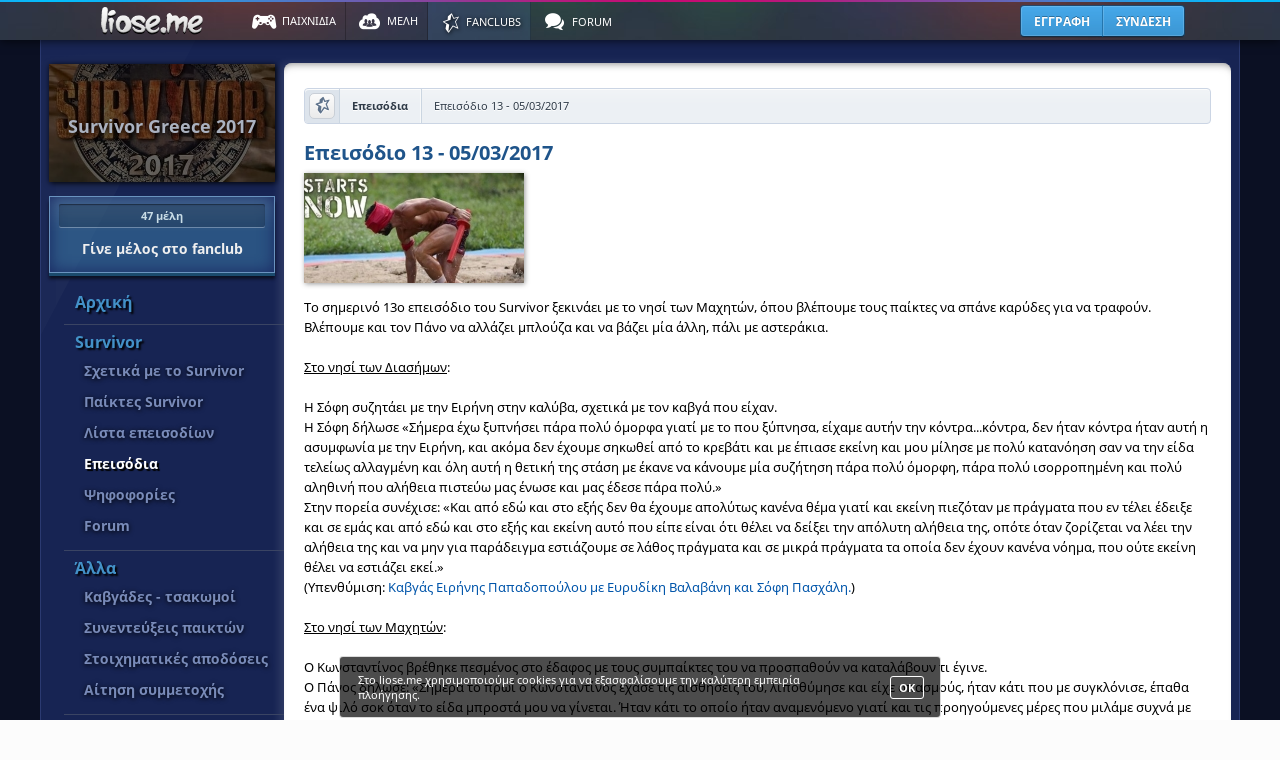

--- FILE ---
content_type: text/html; charset=utf-8
request_url: https://www.liose.me/fanclub/4-survivor-greece-2017/66-epeisodia/501-epeisodio-13-05-03-2017.html
body_size: 16083
content:



<!DOCTYPE html>
<!--[if IE]><![endif]-->
<html xmlns="http://www.w3.org/1999/xhtml" xmlns:og="http://ogp.me/ns#" lang="el">
<head>
	<meta http-equiv="Content-Type" content="text/html; charset=utf-8" />
	<meta http-equiv="X-UA-Compatible" content="IE=Edge" />
	<title>Επεισόδιο 13 - 05/03/2017 - Survivor Greece 2017 | liose.me - Παιχνίδια και διασκέδαση | Online games | Paixnidia</title>
	<meta name="description" content="Επεισόδιο 13 - 05/03/2017 - Αγώνας για έπαθλο σήμερα (πίτσα), και η φάρσα του Χρανιώτη στον Σπαλιάρα." />
	<meta name="keywords" content="καταχώρηση,post,Επεισόδιο,05032017" />
	<meta name="viewport" content="initial-scale=1.0,minimum-scale=1.0,maximum-scale=1.0,width=device-width,height=device-height,user-scalable=no" />
	<meta name="HandheldFriendly" content="true" />
	<meta property="og:locale" content="el_GR" />
	<meta property="og:title" content="Επεισόδιο 13 - 05/03/2017" />
	<meta property="og:type" content="article" />
	<meta property="og:url" content="https://www.liose.me/fanclub/4-survivor-greece-2017/66-epeisodia/501-epeisodio-13-05-03-2017.html" />
	<meta property="og:image" content="https://www.liose.me/uploads/fanclubs_arthra/4_66_501_1488830510.jpg" />
	<meta property="og:site_name" content="liose.me" />
	<meta property="og:description" content="Επεισόδιο 13 - 05/03/2017 - Αγώνας για έπαθλο σήμερα (πίτσα), και η φάρσα του Χρανιώτη στον Σπαλιάρα." />
	<meta name="title" content="Επεισόδιο 13 - 05/03/2017" />
		<link rel="image_src" href="https://www.liose.me/uploads/fanclubs_arthra/4_66_501_1488830510.jpg" />
	<meta name="thumbnail" content="https://www.liose.me/uploads/fanclubs_arthra/4_66_501_1488830510.jpg" />
		
					<meta property="article:published_time" content="2017-03-06T01:19:58+02:00" />
					<meta property="article:modified_time" content="2017-03-22T00:10:41+02:00" />
					<meta property="article:author" content="blackdevil" />
					<meta property="article:section" content="Εκπομπές - Shows" />
					
	<link rel="canonical" href="https://www.liose.me/fanclub/4-survivor-greece-2017/66-epeisodia/501-epeisodio-13-05-03-2017.html" />
	

	<link rel="apple-touch-icon-precomposed" sizes="57x57" href="/apple-touch-icon-57x57.png" />
	<link rel="apple-touch-icon-precomposed" sizes="114x114" href="/apple-touch-icon-114x114.png" />
	<link rel="apple-touch-icon-precomposed" sizes="72x72" href="/apple-touch-icon-72x72.png" />
	<link rel="apple-touch-icon-precomposed" sizes="144x144" href="/apple-touch-icon-144x144.png" />
	<link rel="apple-touch-icon-precomposed" sizes="60x60" href="/apple-touch-icon-60x60.png" />
	<link rel="apple-touch-icon-precomposed" sizes="120x120" href="/apple-touch-icon-120x120.png" />
	<link rel="apple-touch-icon-precomposed" sizes="76x76" href="/apple-touch-icon-76x76.png" />
	<link rel="apple-touch-icon-precomposed" sizes="152x152" href="/apple-touch-icon-152x152.png" />
	<link rel="icon" type="image/png" href="/favicon-196x196.png" sizes="196x196" />
	<link rel="icon" type="image/png" href="/favicon-96x96.png" sizes="96x96" />
	<link rel="icon" type="image/png" href="/favicon-32x32.png" sizes="32x32" />
	<link rel="icon" type="image/png" href="/favicon-16x16.png" sizes="16x16" />
	<link rel="icon" type="image/png" href="/favicon-128.png" sizes="128x128" />
	<link rel="icon" type="image/png" href="/favicon.png" />
	<meta name="application-name" content="liose.me"/>
	<meta name="msapplication-TileColor" content="#FFFFFF" />
	<meta name="msapplication-TileImage" content="/mstile-144x144.png" />
	<meta name="msapplication-square70x70logo" content="/mstile-70x70.png" />
	<meta name="msapplication-square150x150logo" content="/mstile-150x150.png" />
	<meta name="msapplication-wide310x150logo" content="/mstile-310x150.png" />
	<meta name="msapplication-square310x310logo" content="/mstile-310x310.png" />

	

	
	

	<base href="https://www.liose.me/" /><!--[if lte IE 6]></base><![endif]-->
	<script type="text/javascript">function noError(){return true;}window.onerror = noError;</script>
	<link rel="search" type="application/opensearchdescription+xml" title="Game search" href="/opensearch.xml" />


	<link rel="stylesheet" type="text/css" href="/static/main.17-1.css,main.17-1.responsive.css" />
		

	

	<script type="text/javascript">var idmelous=0,onomamelous='',state_id=0,state_bool=true;</script>
	<script type="text/javascript">if ( typeof window.JSON === 'undefined' ) { document.write('<script type="text/javascript" src="/static/json2.js"><\/script>'); }</script>
	<script type="text/javascript" src="/static/jquery.1.12.1.js,global.20.1.js"></script>

	
<script type="text/javascript">initial_path = window.location.pathname + window.location.search;initial_anagnwristiko = 'fanclub';initial_adata=JSON.stringify(["4","item","66","501",0]);</script>
</head>
<body>

<div id="wrap" class="wrap_style_fanclub">
	
	<div id="header">
		<div id="headtop"></div>

		<div class="header_nav">
			<div class="hwrap">
				
				<div id="menulinks">
					<div id="logo"><h1><a href="/" id="index" class="ajax_navigation_index">Παιχνίδια στο liose.me | Paixnidia</a></h1></div>

					<div id="menu_toggle" class="tac"><span class="icon icon-menu">&nbsp;</span>MENU</div>
					<div class="menu">
						<ul>
							<li><div class="md"><h1><a href="/paixnidia/" id="menu_paixnidia" class="ajax_navigation_paixnidia"><span class="icon icon-games2">&nbsp;</span><span class="mo">ΠΑΙΧΝΙΔΙΑ</span></a></h1></div></li>
							<li><div class="md"><h1><a href="/lista-me-ola-ta-melh.html" id="menu_melh" class="ajax_navigation_melh"><span class="icon icon-melh">&nbsp;</span><span class="mo">ΜΕΛΗ</span></a></h1></div></li>
							<li><div class="md"><h1><a href="/fanclubs/" id="menu_fc" class="ajax_navigation_fanclubs"><span class="icon icon-fanclubs">&nbsp;</span><span class="mo">FANCLUBS</span></a></h1></div></li>
							
							<li class="last_li"><div class="md"><h1><a href="/forum/" id="menu_forum" class="ajax_navigation_forum"><span class="icon icon-chat">&nbsp;</span><span class="mo">FORUM</span></a></h1></div></li>
						</ul>
						<div class="ff"></div>
					</div>	
					
				</div>
				
				<div id="userlinks">
					
					<div class="userlinks">
						<div class="eel">
							<ul>
								<li><a href="/eggrafh.html" class="tip eggrafi ajax_navigation_eggrafi" title="Γίνε μέλος στο liose.me" data-ajax='{"a":"header"}'>ΕΓΓΡΑΦΗ</a></li>
								<li><a href="/eisodos.html" class="tip eisodos" id="eel_syndesi" title="Συνδέσου στο λογαριασμό σου">ΣΥΝΔΕΣΗ<script type="text/javascript">document.write(' [<img src="/static_img/icons/eel_syndesi.gif" alt="" />]');</script></a></li>
							</ul>
						</div>
						<div class="ff"></div>
					</div>
					
				</div>
				
				<div class="ff"></div>
			</div>
		</div>
	</div>
	<div id="headerh"></div>


<div id="main">


					<div class="fc_wrap">
						
						<div class="fc_ar">
							<div class="fc_titlos tac" style="background-image:url('/uploads/fanclubs/4_1492875222.jpg');"><a href="/fanclub/4-survivor-greece-2017/" class="ajax_navigation_fanclub" data-ajax='{"a":"4"}'>Survivor Greece 2017</a></div>
							<div class="fc_subscribe"><a href="javascript:;" onclick="fc_subscribe('4');"><b>47 μέλη</b>Γίνε μέλος στο fanclub</a></div>
							<div class="fc_menu">
								<ul><li class="submenu-arxiki"><span class="titlos"><a href="/fanclub/4-survivor-greece-2017/" class="ajax_navigation_fanclub" data-ajax='{"a":"4","b":"index","c":"62"}'>Αρχική</a></span></li><li class="submenu"><span class="titlos">Survivor</span><ul><li><a href="/fanclub/4-survivor-greece-2017/71-sxetika-me-to-survivor.html" class="ajax_navigation_fanclub submenu_link" data-ajax='{"a":"4","b":"static","c":"71"}'>Σχετικά με το Survivor</a></li><li><a href="/fanclub/4-survivor-greece-2017/68-paiktes-survivor.html" class="ajax_navigation_fanclub submenu_link" data-ajax='{"a":"4","b":"static","c":"68"}'>Παίκτες Survivor</a></li><li><a href="/fanclub/4-survivor-greece-2017/73-lista-epeisodion.html" class="ajax_navigation_fanclub submenu_link" data-ajax='{"a":"4","b":"static","c":"73"}'>Λίστα επεισοδίων</a></li><li class="selected"><a href="/fanclub/4-survivor-greece-2017/66-epeisodia/" class="ajax_navigation_fanclub submenu_link" data-ajax='{"a":"4","b":"items","c":"66"}'>Επεισόδια</a></li><li><a href="/fanclub/4-survivor-greece-2017/64-psifofories/" class="ajax_navigation_fanclub submenu_link" data-ajax='{"a":"4","b":"items","c":"64"}'>Ψηφοφορίες</a></li><li><a href="/fanclub/4-survivor-greece-2017/63-forum/" class="ajax_navigation_fanclub submenu_link" data-ajax='{"a":"4","b":"forum-index","c":"63"}'>Forum</a></li></ul><div class="ff"></div></li><li class="submenu"><span class="titlos">Άλλα</span><ul><li><a href="/fanclub/4-survivor-greece-2017/72-kavgades-tsakomoi/" class="ajax_navigation_fanclub submenu_link" data-ajax='{"a":"4","b":"items","c":"72"}'>Καβγάδες - τσακωμοί</a></li><li><a href="/fanclub/4-survivor-greece-2017/69-synenteykseis-paikton/" class="ajax_navigation_fanclub submenu_link" data-ajax='{"a":"4","b":"items","c":"69"}'>Συνεντεύξεις παικτών</a></li><li><a href="/fanclub/4-survivor-greece-2017/70-stoiximatikes-apodoseis/" class="ajax_navigation_fanclub submenu_link" data-ajax='{"a":"4","b":"items","c":"70"}'>Στοιχηματικές αποδόσεις</a></li><li><a href="/fanclub/4-survivor-greece-2017/78-aitisi-symmetoxis.html" class="ajax_navigation_fanclub submenu_link" data-ajax='{"a":"4","b":"static","c":"78"}'>Αίτηση συμμετοχής</a></li></ul><div class="ff"></div></li>
			<li class="submenu">
				<span class="titlos">Σχετικά με το fanclub</span>
				<ul><li><a href="/fanclub/4-survivor-greece-2017/?minimata" class="ajax_navigation_fanclub submenu_link" data-ajax='{"a":"4","b":"minimata","c":"0","d":"0","e":"0"}'>Μηνύματα</a></li><li><a href="/fanclub/4-survivor-greece-2017/?enimerwseis" class="ajax_navigation_fanclub submenu_link" data-ajax='{"a":"4","b":"enimerwseis","c":"0","d":"0","e":"0"}'>Ενημερώσεις</a></li><li><a href="/fanclub/4-survivor-greece-2017/?melh" class="ajax_navigation_fanclub submenu_link" data-ajax='{"a":"4","b":"melh","c":"0","d":"0","e":"0"}'>Μέλη του fanclub</a></li><li><a href="/fanclub/4-survivor-greece-2017/?anazitisi" class="ajax_navigation_fanclub submenu_link" data-ajax='{"a":"4","b":"anazitisi","c":"0","d":"0","e":"0"}'>Αναζήτηση</a></li></ul>
				<div class="ff"></div>
			</li>
		</ul>
								<div class="ff"></div>
							</div>
						</div>
						
						<div class="fc_spacing"></div>
						
						<div class="fc_de">
							<div class="fc_cont_wrap">
		<div class="fc_bc">
			<ul itemscope itemtype="http://schema.org/BreadcrumbList">
				<li class="home" itemprop="itemListElement" itemscope itemtype="http://schema.org/ListItem"><a itemprop="item" href="/fanclub/4-survivor-greece-2017/" class="ajax_navigation_fanclub tac home" data-ajax='{"a":"4"}'><span class="icon icon-fanclubs">&nbsp;</span><span class="ds" itemprop="name">Fanclub</span></a></li>
				<li class="bc" itemprop="itemListElement" itemscope itemtype="http://schema.org/ListItem"><a itemprop="item" href="/fanclub/4-survivor-greece-2017/66-epeisodia/" class="ajax_navigation_fanclub" data-ajax='{"a":"4","b":"items","c":"66"}'><span itemprop="name">Επεισόδια</span></a></li><li class="bc" itemprop="itemListElement" itemscope itemtype="http://schema.org/ListItem"><a itemprop="item" href="/fanclub/4-survivor-greece-2017/66-epeisodia/501-epeisodio-13-05-03-2017.html" class="ajax_navigation_fanclub htdu" data-ajax='{"a":"4","b":"item","c":"66","d":"501"}'><span itemprop="name">Επεισόδιο 13 - 05/03/2017</span></a></li>
			</ul>
			<div class="ff"></div>
		</div>
	
				<div itemscope itemtype="http://schema.org/NewsArticle">
					<meta itemscope itemprop="mainEntityOfPage" itemType="https://schema.org/WebPage" itemid="https://google.com/article"/>
					<div class="fc_art ns">
						<h2 itemprop="name"><a href="/fanclub/4-survivor-greece-2017/66-epeisodia/501-epeisodio-13-05-03-2017.html" class="ajax_navigation_fanclub htdu" data-ajax='{"a":"4","b":"item","c":"66","d":"501"}'>Επεισόδιο 13 - 05/03/2017</a></h2>
						<div itemprop="image" itemscope itemtype="https://schema.org/ImageObject">
							<img itemprop="url" src="/uploads/fanclubs_arthra/4_66_501_1488830510.jpg" class="fl" alt="Επεισόδιο 13 - 05/03/2017" />
							<meta itemprop="width" content="220">
							<meta itemprop="height" content="110">
						</div>
						<div class="ff"></div>
						<div itemprop="articleBody">Το σημερινό 13ο επεισόδιο του Survivor ξεκινάει με το νησί των Μαχητών, όπου βλέπουμε τους παίκτες να σπάνε καρύδες για να τραφούν. Βλέπουμε και τον Πάνο να αλλάζει μπλούζα και να βάζει μία άλλη, πάλι με αστεράκια.<br />
<br />
<span class="tdu">Στο νησί των Διασήμων</span>:<br />
<br />
Η Σόφη συζητάει με την Ειρήνη στην καλύβα, σχετικά με τον καβγά που είχαν.<br />
Η Σόφη δήλωσε «Σήμερα έχω ξυπνήσει πάρα πολύ όμορφα γιατί με το που ξύπνησα, είχαμε αυτήν την κόντρα...κόντρα, δεν ήταν κόντρα ήταν αυτή η ασυμφωνία με την Ειρήνη, και ακόμα δεν έχουμε σηκωθεί από το κρεβάτι και με έπιασε εκείνη και μου μίλησε με πολύ κατανόηση σαν να την είδα τελείως αλλαγμένη και όλη αυτή η θετική της στάση με έκανε να κάνουμε μία συζήτηση πάρα πολύ όμορφη, πάρα πολύ ισορροπημένη και πολύ αληθινή που αλήθεια πιστεύω μας ένωσε και μας έδεσε πάρα πολύ.»<br />
Στην πορεία συνέχισε: «Και από εδώ και στο εξής δεν θα έχουμε απολύτως κανένα θέμα γιατί και εκείνη πιεζόταν με πράγματα που εν τέλει έδειξε και σε εμάς και από εδώ και στο εξής και εκείνη αυτό που είπε είναι ότι θέλει να δείξει την απόλυτη αλήθεια της, οπότε όταν ζορίζεται να λέει την αλήθεια της και να μην για παράδειγμα εστιάζουμε σε λάθος πράγματα και σε μικρά πράγματα τα οποία δεν έχουν κανένα νόημα, που ούτε εκείνη θέλει να εστιάζει εκεί.»<br />
(Υπενθύμιση: <a href="/fanclub/4-survivor-greece-2017/72-kavgades-tsakomoi/493-kavgas-eirinis-papadopoyloy-me-eyrydiki-valavani-kai-sofi-pasxali.html" class="htdu" target="_blank">Καβγάς Ειρήνης Παπαδοπούλου με Ευρυδίκη Βαλαβάνη και Σόφη Πασχάλη.</a>)<br />
<br />
<span class="tdu">Στο νησί των Μαχητών</span>:<br />
<br />
Ο Κωνσταντίνος βρέθηκε πεσμένος στο έδαφος με τους συμπαίκτες του να προσπαθούν να καταλάβουν τι έγινε.<br />
Ο Πάνος δήλωσε: «Σήμερα το πρωί ο Κωνσταντίνος έχασε τις αισθήσεις του, λιποθύμησε και είχε σπασμούς, ήταν κάτι που με συγκλόνισε, έπαθα ένα ψιλό σοκ όταν το είδα μπροστά μου να γίνεται. Ήταν κάτι το οποίο ήταν αναμενόμενο γιατί και τις προηγούμενες μέρες που μιλάμε συχνά με τον Κωνσταντίνο η έλλειψη φαγητού τον έχει ταλαιπωρήσει πάρα πολύ. Από 6 γεύματα που κάνει καθημερινά έχει πέσει περίπου στο μισό γεύμα και αυτό τον έχει τρομάξει και νομίζω βέβαια και ο ίδιος προδιαθέτει τον εαυτό του στο ότι δεν είναι καλά.»<br />
<br />
Ο Κωνσταντίνος δήλωσε: «Αυτήν την εβδομάδα έχω παρατηρήσει ότι όταν σηκώνομαι από το σανίδι αρχίζω και ψιλοζαλίζομαι όπως και την προηγούμενη φορά μαύρισα και λιποθύμησα, αυτό έγινε και σήμερα. Για μένα ο οργανισμός έχει δεχτεί ένα μεγάλο σοκ γιατί από τις 4000 θερμίδες έχουμε πέσει στις 400 περίπου αν τα υπολογίζω σωστά, οπότε είναι δύσκολο για μένα στη φάση που είμαι τώρα, λιποθύμησα, εντάξει, πιστεύω, τώρα έχω συνέλθει, πιστεύω να το ξεπεράσω.»<br />
<br />
<span class="tdu">Στο νησί των Διασήμων</span>:<br />
<br />
Ο Bo βοηθάει τον Σπαλιάρα να γυμνάσει τους δικέφαλους με έναν κορμό. Έπειτα συζητάνε με τον Bo ότι είναι λογικό να χάνεις κάποια στιγμή και δεν θέλει ούτε πανηγύρια στη νίκη ούτε να σε παίρνει από κάτω όταν χάνεις.»<br />
<br />
Ο Χρανιώτης δήλωσε: «Νομίζω ότι υπάρχουν πάρα πολλοί εθισμοί στην ζωή και ένας από αυτούς είναι ο εθισμός της νίκης. Εμείς είχαμε εθιστεί στις 6 συνεχόμενες νίκες και ξαφνικά χάσαμε. Μάλλον αυτό μας προκάλεσε μια mini κατάθλιψη που σε συνδυασμό με τον περίεργο καιρό επιδεινώθηκε. Εντάξει δεν είναι τίποτα, σήμερα είναι μία πολύ διαφορετική ημέρα, έβρεξε εχθές, άλλαξε το τοπίο, άλλαξε το μέσα μας, το έξω μας, τα πάντα, πάμε να ξανά παίξουμε και νομίζω ότι είμαστε πάρα πολύ καλά ψυχολογικά.»<br />
<br />
Η Λάουρα δήλωσε: «Βρισκόμαστε σε μία πάρα πολύ δύσκολη θέση, γιατί θα κατεβούμε για αγώνα και δεν έχουμε προμήθειες πια, όποτε ουσιαστικά πρέπει να κερδίσουμε. Αν χάσουμε και αυτό το έπαθλο...καρύδα. Και το πρόβλημα είναι το εξής κυρίως, ότι πια, μιλώ για μένα, το στομάχι μου με όλα τα έπαθλα που έχουμε κερδίσει έχει ξανά μεγαλώσει, δηλαδή είχε μικρύνει τόσο πολύ και ζόριζα το burger και το hot dog μέσα, να το φάω για να μην με πιάσει και ψυχολογικό την επόμενη μέρα μήπως μετανιώσω που δεν το έφαγα που δεν το ζόριζα. Ξανά μεγάλωσε το στομάχι οπότε η πείνα πια για μένα είναι εις τριπλούν.»<br />
<br />
Ο Bo δήλωσε: «Νομίζω ότι σήμερα χωρίς προμήθειες πλέον και με ένα μέλλον το οποίο δεν ξέρουμε τι θα συμβεί, είναι λίγο πιο δύσκολα από τα προηγούμενα. Προσωπικά σήμερα πείνασα περισσότερο από οποιαδήποτε άλλη μέρα αλλά θέλω να δοκιμάσω τον εαυτό μου στα πολύ δύσκολα του Survivor.»<br />
<br />
Ο Σπαλιάρας δήλωσε: «Νομίζω είμαστε όλοι έτοιμοι για το σημερινό αγώνα και σωματικά και ψυχολογικά. Υπάρχουν..., κάποιοι παίκτες είναι λίγο ταλαιπωρημένοι παραπάνω, άλλοι λίγο λιγότερο, από κοψίματα στα πόδια, γδαρσίματα, κάποιοι είχαν λίγο την μέση τους, άλλα θεωρώ ότι την ώρα του αγώνα όλα τα ξεχνάμε.»<br />
Λίγο αργότερα πρόσθεσε «Τον ξεπερνάω τον τραυματισμό μου, κάθε μέρα νιώθω και καλύτερα .Ανυπομονώ να γυρίσω στους αγώνες γιατί, το είπα και εχθές. μου λείπει πάρα πολύ η ένταση και η αδρεναλίνη του αγώνα, έκανα κάποιες ασκήσεις το πρωί. Προσπαθώ να μην αδρανοποιηθώ, προσπαθώ να είμαι ήρεμος αφού δεν μπορώ να αγωνιστώ, να ξεκουραστώ και να απολαμβάνω όλη αυτήν την ηρεμία.»<br />
<br />
<span class="tdu">Στο νησί των Μαχητών</span>:<br />
<br />
Ο Κωνσταντίνος δήλωσε: «Σήμερα η νίκη για το φαγητό, για μένα, είναι μονόδρομος, γιατί άμα δεν φάω σήμερα, αύριο θα είμαι πάλι στο ίδιο σημείο. Οπότε ναι, για μένα και για όλη την ομάδα σήμερα πρέπει να νικήσουμε οπωσδήποτε. Το φαγητό για εμάς είναι αναγκαίο.»<br />
<br />
Ο Μάριος δήλωσε: «Είμαι πανέτοιμος για τον σημερινό αγώνα. Είναι αγώνας επάθλου, δηλαδή αυτό σημαίνει μάλλον φαγητό που είναι πολύ σημαντικό για μένα και για την ομάδα μου. Ελπίζω να πάνε όλα καλά. Η ομάδα είναι καλά ψυχολογικά, ελπίζω και οι αντίπαλοι που δεν έχουν φάει να είναι πεσμένοι, έτσι, να πάμε σε μια νίκη σήμερα.»<br />
<br />
Ο Πάνος δήλωσε: «Θεωρώ ότι πρέπει να νικήσουμε 100% σήμερα γιατί πρέπει ο Κωνσταντίνος να φάει και οι υπόλοιποι παίκτες, πρέπει η ψυχολογία των δίπλα να πέσει και αυτό θα βοηθήσει πάρα πολύ την ομάδα μας στο επερχόμενο παιχνίδι ασυλίας να είμαστε ακόμα πιο ψυχολογικά ανεβασμένοι, γιατί έχουν να φάνε και αυτοί τόσες μέρες οπότε αυτό θα ενδυναμώσει πάρα πολύ την ομάδα μας και θα πάμε πολύ δυνατά στην συνέχεια.»<br />
<br />
<span class="tdu">Στο νησί των Διασήμων</span>:<br />
<br />
Ο Bo δήλωσε: «Άγχος υπάρχει, σχεδόν κάθε φορά όταν πάμε για αγώνισμα, θέλουμε να νικάμε, θέλουμε, και θέλουμε να..., όχι τόσο..., πιο πολύ θέλουμε να μην χάσουμε την καλή χημεία και την καλή αύρα που υπάρχει μεταξύ μας. Συμπαθώ όλα τα παιδιά στην ομάδα μου, πάρα πολύ, έχω από όλους κάτι να κερδίσω, σαν ανθρώπους πάνω απ'όλα και δεν θέλω να υπάρχει στεναχώρια και μαύρα σύννεφα, και..., δεν μου αρέσουν αυτά τα πράγματα .»<br />
<br />
Ο Σπαλιάρας δήλωσε: «Το μόνο σίγουρο μετά τις συνεχόμενες νίκες είναι ότι είχε πέσει η ψυχολογία του αντιπάλου. Βλέπουμε ότι βρήκαν την δύναμη και ότι παραμένουν ανταγωνιστικοί. Προσωπικά θεωρώ κάθε παιχνίδι, derby.»<br />
<br />
<strong>Αγώνας επάθλου.</strong><br />
<br />
Οι δύο ομάδες έφτασαν στο νησί των αγωνισμάτων, και ο Σάκης τους ανακοινώνει το σημερινό έπαθλο το οποίο είναι μία πίτσα (μισή για την ακρίβεια, 4 κομμάτια δηλαδή) για τον κάθε παίκτη της ομάδας που θα κερδίσει.<br />
<br />
<span class="tdu">Διαδικασία παιχνιδιού</span>:<br />
Δύο παίκτες ξεκινάνε από την αφετηρία με κλειστά (δεμένα) τα μάτια, κρατώντας ένα ξύλο στο ένα χέρι και ένα σχοινί (που θα τους καθοδηγεί) στο άλλο χέρι, με τους συμπαίκτες τους να τους βοηθάνε δίνοντας τους οδηγίες. Αφού περάσουν τα εμπόδια και τις 2 μικρές πισίνες, φτάνουν στο επόμενο εμπόδιο όπου πρέπει να ρίξουν κάτι μπουκάλια και φτάνουν στον τερματισμό όπου θα τοποθετήσουν 2 ξύλα στις 2 αντίστοιχες τρύπες. Ο παίκτης που θα βάλει πρώτος τα ξύλα, κερδίζει.<br />
<br />
1. Χρανιώτης VS Γουίλι.<br />
Νίκησαν Διάσημοι.<br />
<br />
2. Λάουρα Νάργες VS Ελένη.<br />
Νίκησαν Διάσημοι.<br />
<br />
3. Χούτος VS Ορέστης.<br />
Νίκησαν Μαχητές.<br />
<br />
4. Ειρήνη Παπαδοπούλου VS Σάρα.<br />
Νίκησαν Μαχητές.<br />
<br />
5. Κοκκινάκης VS Κωνσταντίνος.<br />
Νίκησαν Διάσημοι.<br />
<br />
6. Σόφη Πασχάλη VS Ειρήνη Κ.<br />
Νίκησαν Διάσημοι.<br />
<br />
7. Bo VS Πάνος.<br />
Νίκησαν Διάσημοι.<br />
<br />
8. Ευρυδίκη VS Ελισάβετ Α.<br />
Νίκησαν Διάσημοι.<br />
<br />
9. Γιώργος VS Μάριος.<br />
Νίκησαν Μαχητές.<br />
<br />
10. Χανταμπάκης VS Κώστας Α.<br />
Νίκησαν Διάσημοι.<br />
<br />
11. Χρανιώτης VS Ορέστης.<br />
Νίκησαν Μαχητές.<br />
<br />
12. Λάουρα Νάργες VS Ειρήνη Κ.<br />
Νίκησαν Διάσημοι.<br />
<br />
13. Χούτος VS Κώστας Α.<br />
Νίκησαν Μαχητές.<br />
<br />
14. Σόφη Πασχάλη VS Σάρα.<br />
Νίκησαν Διάσημοι.<br />
<br />
15. Κοκκινάκης VS Πάνος.<br />
Νίκησαν Μαχητές.<br />
<br />
16. Ευρυδίκη Βαλαβάνη VS Ελένη.<br />
Νίκησαν Διάσημοι.<br />
<br />
Οπότε, στο σημερινό αγώνισμα <strong>νίκησαν οι Διάσημοι</strong>, αφού το σκορ έληξε 10-6 υπέρ των Διασήμων. Έτσι, κέρδισαν αυτοί το έπαθλο με την πίτσα.<br />
<br />
Παρατηρήθηκε και μια διαμάχη στην ομάδα των Μαχητών λόγω της ήττα τους.<br />
Μεταξύ άλλων ο Μάριος είπε στην ομάδα «Καταλήξαμε να είμαστε εμείς οι γελοίοι. Πλέον δεν είμαστε καλύτεροι.»<br />
<br />
Ο Πάνος δήλωσε: «Συμφωνώ απόλυτα με τον Μάριο, ότι πλέον δεν είμαστε δυνατή ομάδα όπως ήμασταν στην αρχή. Πιστεύω ότι τα αγόρια προσπαθούν όσο περισσότερο μπορούν. Μπορεί λίγο στο τέλος να έχουν θέμα με τους στόχους άλλα σίγουρα αθλητικά είναι πολύ πιο δυνατοί. Τα κορίτσια τα νιώθω λίγο πιο σφιγμένα και πιο αδύναμα. Δεν ξέρω τι τους έχει καταβάλει. Ελπίζω αυτό να αλλάξει στο μέλλον.»<br />
<br />
Σε συνέχεια της διαμάχης μεταξύ της ομάδας, ο Μάριος συνεχίζει: «Πραγματικά πιστεύω ότι το παιχνίδι θα καταντήσει γελοίο, πραγματικά, γιατί πιστεύω ότι ήμασταν πολύ μπροστά αθλητικά. Γιατί δεν μπορώ να περιμένω την Λάουρα με τον κώ*ο τον τόσο να κερδίσει εσένα (απευθυνόταν στην Ειρήνη Κ.).»<br />
<br />
Η Ειρήνη Κ. δήλωσε: «Θεωρώ αδιανόητο για μένα να με κερδίζει η Λάουρα Νάργες και η Σόφη Πασχάλη. Όχι ότι τις θίγω σαν προσωπικότητες και σαν άτομα, απλά επειδή η Λάουρα δεν έχει ασχοληθεί ποτέ με τον αθλητισμό, και η Σόφη είναι πολύ μεγαλύτερη μου, θεωρώ ότι θα έπρεπε να τις κερδίζω και τις δύο. Πραγματικά νευριάζω με τον εαυτό μου που βλέπω ότι φτάνω πρώτη πάντα στον στόχο και στο τέλος με κερδίζουν. Νευριάζω πραγματικά.»<br />
<br />
Ο Μάριος συνεχίζει: «Γιατί, να μιλήσω και πιο ανοιχτά, εάν δεν καταφέρνουμε να κερδίζουμε τον Κοκκινάκη και την Λάουρα Νάργες, μην περιμένετε να κερδίσουμε το Survivor, κανένας μας.»<br />
<br />
<span class="tdu">Στο νησί των Διασήμων</span>:<br />
Από την άλλη μεριά οι Διάσημοι, έχοντας βραδιάσει, φαίνονται να το διασκεδάζουν χορεύοντας και τραγουδώντας.<br />
Το επόμενο πρωί, οι παίκτες αποφάσισαν να κάνουν μία πλάκα στον Σπαλιάρα:<br />
<br />
Ο Χρανιώτης δήλωσε: «Με αφορμή κάποιες προμήθειες που πήραμε, αποφασίσαμε να κάνουμε μία πλάκα στον Σπαλιάρα, γιατί ξέρουμε όλοι πόσο κοιλιόδουλος είναι ο Γιάννης.» <br />
 <br />
Συνεννοημένοι από πριν, έλεγαν μπροστά στον Σπαλιάρα να φάνε μόνο καρύδες και όχι ρύζι. Έπειτα ο Χρανιώτης πρότεινε να φάνε μόνο φύλλα.<br />
<br />
Ο Χρανιώτης δήλωσε: «Έχει αρκετή πλάκα να βλέπεις τώρα τις αντιδράσεις του Γιάννη πάντα σε σχέση με το φαγητό γιατί οι αντιδράσεις του Γιάννη σε σχέση με το φαγητό είναι απρόβλεπτες.» <br />
<br />
Έπειτα στην παρέα, ο Χρανιώτης: «Σόφη, δεν μου έλεγες εσύ για τον ήλιο, ότι αν πάρεις ενέργεια..» και πρότεινε στον Γιάννη να πάρουν ηλιακή ενέργεια.<br />
<br />
Η Λάουρα δήλωσε: «Και το αποκορύφωμα ήταν όταν ο Χρανιόλας άρχισε να λέει ότι θα τραφούμε από ηλιακή ενεργεία, εκεί ο Σπαλιάρας είχε τρελαθεί εντελώς και άρχιζε να ανησυχεί μήπως τα έχει χάσει ο Χρανιόλας τελείως, εδώ, σε αυτό το νησί.» <br />
<br />
Όσο λοιπόν πρότεινε ο Χρανιώτης να κάτσουν στον ήλιο, να κάνουν διαλογισμό και να πάρουν ηλιακή ενέργεια, ο Σπαλιάρας είπε: «Παιδιά, τον χάνουμε τον Γιώργο, είναι κρίμα, είναι καλό παιδί, βοηθήστε τον.»<br />
<br />
Ο Χανταμπάκης δήλωσε: «Ο Σπαλιάρας πλέον τα είχε χάσει εντελώς, δεν ήξερε πως να αντιμετωπίσει την τρέλα του Χρανιώτη.» <br />
<br />
Ο Χρανιώτης δήλωσε: «Η φάρσα είχε διάφορα στάδια, όσον αφορά στο σενάριο της, όπου εγώ δεν ξέρω πως κρατήθηκα απ'τα γέλια, πραγματικά ήταν δύσκολες στιγμές για μένα, δαγκωνόμουν αρκετά, δεν με κατάλαβε ο Γιάννης. Τελοσπάντων όλο αυτό το πράγμα κατέληξε σε κάτι πραγματικά σουρεαλιστικό.» <br />
<br />
Χρανιώτης: «Άκου, η φωνή μου είναι έτσι από την χθεσινή κραιπάλη. Από την πίτσα.»<br />
Σπαλιάρας: «Η πίτσα σου χάλασε τη φωνή; Τι είναι, τσιγάρο; Η πίτσα τι ποσοστό αλκοόλ έχει ρε παιδιά; Η πίτσα τι ποσοστό αλκοόλ έχει;» <br />
<br />
Χρανιώτης: «Είσαι αστείος, είσαι αστείος..»<br />
<br />
Σπαλιάρας: «Εγώ είμαι αστείος; Η πίτσα σου χάλασε τη φωνή; Γελάει όλος ο κόσμος και είμαι εγώ αστείος; Σύνελθε, σύνελθε επιτέλους, εκτίθεσαι. Σύνελθε, πως αλλιώς να στο πω;» <br />
<br />
Η Λάουρα δήλωσε: «Ήταν πολλές που ήθελα να φωνάξω απ'τα γέλια, ήταν κάποιες στιγμές που αγχώθηκα λίγο, έβλεπα τον Γιάννη και στεναχωριόμουν μερικές φόρες κιόλας γιατί ήταν τόσο ευαίσθητος, τόσο γλυκούλης, ήταν απίστευτο αυτό το πράγμα.»<br />
<br />
Ο Χρανιώτης κάνοντας πως κλαίει: «Αισθάνθηκα πως είμαστε ομάδα..Άμα θέλετε να κοροϊδέψετε, κοροϊδέψτε, εγώ δεν έχω πρόβλημα, αλλά ή είμαστε ομάδα ή δεν είμαστε.»<br />
<br />
Σπαλιάρας: «Παιδιά σας είπα ότι υπάρχει πρόβλημα από την αρχή, και εσείς κοροϊδεύετε. Μη γελάς ρε Ντάνο. Έχει ξεφύγει, δεν το βλέπετε; Από την αρχή έχει ξεφύγει, δεν το βλέπετε; Έχει ξεφύγει εγώ σας το λέω.» <br />
<br />
Κοκκινάκης: «Μα το πρόβλημα ξεκίνησε από τον ήλιο. Εγώ κατάλαβα ότι το παιδί δεν πάει καλά. Έλεγε να φάμε ήλιο.» <br />
<br />
Σπαλιάρας: «Δεν είπε έτσι ακριβώς αλλά δεν είναι ο Γιώργος όπως ήταν.» <br />
<br />
Χανταμπάκης: «Δεν πας να του μιλήσεις λίγο;» <br />
<br />
Έπειτα ο Σπαλιάρας πλησιάζει προς τον Χρανιώτη (που είναι μαζί με τον Χούτο) για να του μιλήσει, αλλά ο Χρανιώτης απομακρύνεται.<br />
Χούτος: «Πες του τίποτα, εσύ είσαι πιο κοντά μαζί του.» <br />
Σπαλιάρας: «Δεν με αφήνει να του μιλήσω, τι να κάνω;» <br />
Χούτος: «Πες του, θα το πάμε καλά, έτσι, θα είμαστε ενωμένοι.» <br />
<br />
Λίγο πιο μετά στην καλύβα ο Χρανιώτης εξακολουθεί να κάνει πως κλαίει.<br />
Χρανιώτης: «Με έχετε τρελάνει τελείως..»<br />
Σπαλιάρας: «Γιώργο μου δεν χρειάζεται να τρελαίνεσαι για το φαγητό.» <br />
Χρανιώτης: «Αυτό λέω, εσύ τρελαίνεσαι. Εγώ λέω να πάμε να πάρουμε λίγο ήλιο, να κάτσουμε.»<br />
<br />
Σπαλιάρας: «Ναι, εντάξει, ωραία, δεν είναι...όλοι δεν θέλουν να πάρουνε ήλιο, ούτε θέλουν να φάνε όλοι καρύδα. Επειδή το θες εσύ δεν γίνεται να συμφωνούν όλοι.» <br />
Χρανιώτης: «Δεν είπα εγώ, δεν.. εμένα με ενδιαφέρει να μη διασπαστεί η ομάδα.»<br />
<br />
...και έπειτα η ομάδα συμφώνησε να πάνε όλοι για ήλιο.<br />
<br />
Η Λάουρα δήλωσε: «Η top στιγμή ήταν όταν κάτσαμε όλοι και κάναμε επίκληση στον Θεό ήλιο, ήλιε μου, ήλιε μου, με τον Σπαλιάρα να κάθεται μπροστά μπροστά για να στηρίξει τον φίλο του τον Χρανιόλα, εμείς όλοι από πίσω κλαίγαμε. Τρέχανε τα δάκρυα, νομίζω τρία δάκρυα κύλισαν από τον Κώστα, άλλα 2 από εμένα, ήταν εκπληκτικό.»<br />
<br />
Στην συνέχεια η ομάδα είναι μαζεμένη και &quot;μαζεύει&quot; ήλιο.<br />
<br />
Χρανιώτης: «Κλείστε τα μάτια σας, ανοίξτε τα χέρια σας και πέιτε 3 φορές ήλιε μου.», με τον Bo να λέει 3 φορές &quot;ήλιε μου&quot;.<br />
<br />
Η Λάουρα δήλωσε: «Προσπαθούσαμε πάρα πολύ να κρατηθούμε, να μην ουρλιάξουμε από τα γέλια γιατί δεν θέλαμε να μας καταλάβει, ο οποίος μερικές φορές ταν άκουγε ότι γελάμε μας έβαζε και χέρι κιόλας, γύρναγε, λέει &quot;σταματήστε ρε παιδιά μη γελάτε&quot;.»<br />
<br />
Ο Χρανιώτης δήλωσε: «Όταν σιγουρεύτηκα ότι ο Γιάννης δεν είχε καταλάβει ότι του κάνουμε φάρσα, αποφάσισα να το τερματίσω το πράγμα, οπότε η τρέλα που ήδη είχα και ήταν επικίνδυνη περισσότερο για τον εαυτό μου, αποφάσισα να αποκτήσει μια άλλη επικινδυνότητα, όχι ως προς εμένα, αλλά ως προς τον Σπαλιάρα και εκείνη τη στιγμή πήρα το τσεκούρι.» <br />
<br />
Σπαλιάρας: «Παιδιά καταλαβαίνετε τι γίνεται; Είναι σοβαρό.» <br />
<br />
Ο Χρανιώτης έχει πάρει το τσεκούρι και φωνάζει «Άσε με ρε, άστε με επιτέλους. Θέλετε να τρελαθώ τελείως; Ε; Θέλετε να τρελαθώ τελείως; Αυτό θέλεις; Αυτό θέλεις Γιάννη;»<br />
<br />
Σπαλιάρας: «Όχι Γιώργο, γιατί να το θέλω;» <br />
<br />
Χρανιώτης: «Αυτό θες;»<br />
<br />
Σπαλιάρας: «Γιατί να το θέλω;» <br />
<br />
Χρανιώτης: «Θέλεις να ανοίξω το κεφάλι μου στα δύο;»<br />
<br />
Σπαλιάρας: «Όχι, γιατί, άφησε το κάτω σε παρακαλώ. Άφησε το κάτω σε παρακαλώ Γιώργο. Γιώργο άφησε το κάτω, σε παρακαλώ.»<br />
<br />
Έπειτα ο Χρανιώτης άρχισε να τσεκουρώνει το δέντρο, και έλεγε: «Αυτό θες; Αυτό θέλετε; Φύγετε όλοι από εδώ.»<br />
<br />
Αφού κάνουν πως τον έχουν ακινητοποιήσει και ο Σπαλιάρας, έχοντας μαζέψει τα τσεκούρια, τα πριόνια κλπ., ο Χρανιώτης κάνει πως ορμάει στον Σπαλιάρα. λέει: «Κράτα τον, κράτα τον ρε μα**κα να τα βάλω κάπου.»<br />
Έπειτα ο Σπαλιάρας συνεχίζει: «Τι σου φταίω αγόρι μου εγώ; Τι σου φταίω ρε αγάπη μου εγώ;» <br />
<br />
Ο Χρανιώτης ξανά τρέχει προς τον Σπαλιάρα.<br />
<br />
Σπαλιάρας: «Ηρέμησε, κανείς δεν θέλει να πάθεις κακό. Ειδικά εγώ που είμαι ο καλύτερος σου φίλος. Είμαι ο μόνος που σε ξέρει τόσα χρόνια.Μην το κάνεις αυτό. Δωσ'μου μια αγκαλιά. Δωσ'μου μια αγκαλιά και τελείωσαν όλα. Κανείς δεν θέλει το κακό σου. Έλα, μπράβο» <br />
<br />
Ο Χρανιώτης δήλωσε: «Όταν τον είδα να φεύγει με τα πριόνια να φωνάζει κρατήστε τον, κρατήστε τον, έχει τρελαθεί τελείως, και είδα την φάτσα του κάποια στιγμή και εγώ τον λυπήθηκα και εκεί νομίζω ήταν η στιγμή που λέω ότι ήρθε η ώρα να το λήξω, τον λυπήθηκα και του του είπα Γιάννη, είναι πλάκα..» <br />
<br />
Κάπου εκεί τελείωσε η φάρσα.<br />
<br />
Ο Σπαλιάρας δήλωσε: «Την πάτησα κανονικά. Απίστευτος ο Χρανίωτης, εντάξει, νόμιζα ότι είχε ξεφύγει τελείως, τι να πω, σοκαριστικός, ανησύχησα πάρα πολύ για τον φίλο μου, νόμιζα ότι είχε σαλτάρει, στεναχωρήθηκα κιόλας, και εντάξει εκεί που πήρε το τσεκούρι τα είδα όλα, λέω πάει ξέφυγε ο άνθρωπος. Ευτυχώς τέλος καλό, όλα καλά.» <br />
<br />
<span class="tdu">Στο νησί των Μαχητών</span>:<br />
Ο Πάνος έφερε τις εβδομαδιαίες προμήθειες, δηλαδή ρύζι, αλεύρι και λάδι.<br />
<br />
Οι παίκτες δηλώνουν ότι οι προμήθειες τους φτάνουν για 2-3 ημέρες μόνο.<br />
<br />
<span class="tdu">Στο νησί των Διασήμων</span>:<br />
Ο Αγγελόπουλος με τον Σπαλιάρα πάνε για ψάρεμα, ενώ ο Χούτος κάνει ηλιοθεραπεία.<br />
Οι άλλοι παίκτες κάνουν ασκήσεις γυμναστικής.<br />
Στο τέλος συμφωνούν να μην φάνε ακόμα κάτι από τις προμήθειες.<br />
<br />
<span class="tdu">Στο νησί των Μαχητών</span>:<br />
Ο Τσανγκ έπιασε έναν μικρό αχινό και τον κόβει ωστόσο λόγω του ήταν μικρός, ήταν άδικος κόπος.<br />
Βραδιάζει και η ομάδα ετοιμάζει φαγητό.<br />
<br />
<span class="tdu">Στο νησί των Διασήμων</span>:<br />
Ο Σπαλιάρας συζητάει με τους παίκτες σχετικά με την πλάκα του Χρανιώτη:<br />
«Ο Χρανιώτης τι έκανε; Σκηνοθέτησε, έγραψε το σενάριο και έπαιξε. Επειδή αυτό ξεκίνησε και το έχτισε πάρα πολύ σιγά σιγά από έναν απλό,αδικαιολόγητο εκνευρισμό και δεν είναι ξαφνικά &quot;παίρνω ένα μαχαίρι και αρχίζω να κυνηγάω&quot;, με έπεισε. Και θεωρώ ότι ο πιο δύσκολος για να με πείσει επειδή τον ξέρω, και επειδή έχω κάνει και σε κάποια serial, αλλά επειδή τον ξέρω και σαν άνθρωπο 20 χρόνια, θα ήμουν ο πιο δύσκολος στόχος να με πείσει για κάτι τέτοιο. Αλλά το έκανε πολύ καλά. Νομίζω ότι σαν ταινία είχε αρχή, μέση και τέλος. Ευτυχώς είχε happy end.» <br />
<br />
Χρανιώτης: «Ο πιο αδίστακτος απ'όλους ήταν ο Κοκκινάκης. Ο Κοκκινάκης ήθελε να το συνεχίσουμε μέχρι το βράδυ.»<br />
<br />
Σε αυτό το σημείο τελειώνει το επεισόδιο 13 του Survivor.</div>
						<div class="ff"></div>
					</div>

					
					
					<div id="fc_social">&nbsp;</div>
					<script type="text/javascript">$(document).ready(function(){fanclubs_social('zpXPgM61zrnPg8+MzrTOuc6/IDEzIC0gMDUvMDMvMjAxNw==');});</script>
					
					
								<div class="google_ads_fanclub_1">
									<!-- liose.me fanclub1 -->
									<ins class="adsbygoogle"
										 style="display:block"
										 data-ad-client="ca-pub-8475715929323007"
										 data-ad-slot="1841530378"
										 data-ad-format="auto"></ins>
									<script>
									(adsbygoogle = window.adsbygoogle || []).push({});
									</script>
								</div>
								
					
					<div class="fc_art_date">Tελευταία ενημέρωση: <span itemprop="dateModified">22-03-2017, 00:10:41</span> <br />Αρχική Δημοσίευση: <span itemprop="dateCreated">06-03-2017, 01:19:58</span></div>
					
					
					
			<div class="fc_more_arthra">
				<div class="fc_i_tt">
					<div class="fc_i_tt_t">Διάβασε και αυτά:</div>
					<div class="fc_i_tt_m">
						<div class="fc_i_ta">
							
				<div class="fc_more_arthra_t">Πρόσφατα από την ίδια κατηγορία:</div>
				
					<div class="fc_more_a0">
						<div class="fc_more_a1"><a href="/fanclub/4-survivor-greece-2017/66-epeisodia/701-telikos-05-07-2017.html" class="ajax_navigation_fanclub" data-ajax='{"a":"4","b":"item","c":"66","d":"701"}'><img src="/uploads/fanclubs_arthra/4_66_701_1499282614.jpg" alt="Τελικός - 05/07/2017" /></a></div>
						<div class="fc_more_a2">
							<div class="fc_more_a3"><h3><a href="/fanclub/4-survivor-greece-2017/66-epeisodia/701-telikos-05-07-2017.html" class="ajax_navigation_fanclub htdu" data-ajax='{"a":"4","b":"item","c":"66","d":"701"}'>Τελικός - 05/07/2017</a></h3></div>
							<div class="fc_more_a4"><span class="tip" title="05-07-2017, 22:23:34">05-07-2017</span></div>
							
						</div>
						<div class="ff"></div>
					</div>
				
					<div class="fc_more_a0">
						<div class="fc_more_a1"><a href="/fanclub/4-survivor-greece-2017/66-epeisodia/700-epeisodio-87-04-07-2017.html" class="ajax_navigation_fanclub" data-ajax='{"a":"4","b":"item","c":"66","d":"700"}'><img src="/uploads/fanclubs_arthra/4_66_700_1499194865.jpg" alt="Επεισόδιο 87 - 04/07/2017" /></a></div>
						<div class="fc_more_a2">
							<div class="fc_more_a3"><h3><a href="/fanclub/4-survivor-greece-2017/66-epeisodia/700-epeisodio-87-04-07-2017.html" class="ajax_navigation_fanclub htdu" data-ajax='{"a":"4","b":"item","c":"66","d":"700"}'>Επεισόδιο 87 - 04/07/2017</a></h3></div>
							<div class="fc_more_a4"><span class="tip" title="04-07-2017, 21:55:55">04-07-2017</span></div>
							
						</div>
						<div class="ff"></div>
					</div>
				
					<div class="fc_more_a0">
						<div class="fc_more_a1"><a href="/fanclub/4-survivor-greece-2017/66-epeisodia/699-epeisodio-86-03-07-2017.html" class="ajax_navigation_fanclub" data-ajax='{"a":"4","b":"item","c":"66","d":"699"}'><img src="/uploads/fanclubs_arthra/4_66_699_1499119201.jpg" alt="Επεισόδιο 86 - 03/07/2017" /></a></div>
						<div class="fc_more_a2">
							<div class="fc_more_a3"><h3><a href="/fanclub/4-survivor-greece-2017/66-epeisodia/699-epeisodio-86-03-07-2017.html" class="ajax_navigation_fanclub htdu" data-ajax='{"a":"4","b":"item","c":"66","d":"699"}'>Επεισόδιο 86 - 03/07/2017</a></h3></div>
							<div class="fc_more_a4"><span class="tip" title="03-07-2017, 21:43:44">03-07-2017</span></div>
							
						</div>
						<div class="ff"></div>
					</div>
				
					<div class="fc_more_a0">
						<div class="fc_more_a1"><a href="/fanclub/4-survivor-greece-2017/66-epeisodia/698-epeisodio-85-02-07-2017.html" class="ajax_navigation_fanclub" data-ajax='{"a":"4","b":"item","c":"66","d":"698"}'><img src="/uploads/fanclubs_arthra/4_66_698_1499023410.jpg" alt="Επεισόδιο 85 - 02/07/2017" /></a></div>
						<div class="fc_more_a2">
							<div class="fc_more_a3"><h3><a href="/fanclub/4-survivor-greece-2017/66-epeisodia/698-epeisodio-85-02-07-2017.html" class="ajax_navigation_fanclub htdu" data-ajax='{"a":"4","b":"item","c":"66","d":"698"}'>Επεισόδιο 85 - 02/07/2017</a></h3></div>
							<div class="fc_more_a4"><span class="tip" title="02-07-2017, 21:45:31">02-07-2017</span></div>
							
						</div>
						<div class="ff"></div>
					</div>
				
				<div class="ff"></div>
			
							<div class="fc_more_arthra_t">Τυχαία:</div>
							
								<div class="fc_more_a0">
									<div class="fc_more_a1"><a href="/fanclub/4-survivor-greece-2017/70-stoiximatikes-apodoseis/500-stoiximatikes-apodoseis-05-03-2017.html" class="ajax_navigation_fanclub" data-ajax='{"a":"4","b":"item","c":"70","d":"500"}'><img src="/uploads/fanclubs_arthra/4_70_500_1490201722.jpg" alt="Στοιχηματικές αποδόσεις 05/03/2017" /></a></div>
									<div class="fc_more_a2">
										<div class="fc_more_a3"><h3><a href="/fanclub/4-survivor-greece-2017/70-stoiximatikes-apodoseis/500-stoiximatikes-apodoseis-05-03-2017.html" class="ajax_navigation_fanclub htdu" data-ajax='{"a":"4","b":"item","c":"70","d":"500"}'>Στοιχηματικές αποδόσεις 05/03/2017</a></h3></div>
										<div class="fc_more_a4"><span class="tip" title="05-03-2017, 21:36:05">05-03-2017</span></div>
										
									</div>
									<div class="ff"></div>
								</div>
							
								<div class="fc_more_a0">
									<div class="fc_more_a1"><a href="/fanclub/4-survivor-greece-2017/72-kavgades-tsakomoi/513-kavgas-xantampaki-me-aggelopoylo.html" class="ajax_navigation_fanclub" data-ajax='{"a":"4","b":"item","c":"72","d":"513"}'><img src="/uploads/fanclubs_arthra/4_72_513_1490120654.jpg" alt="Καβγάς Χανταμπάκη με Αγγελόπουλο." /></a></div>
									<div class="fc_more_a2">
										<div class="fc_more_a3"><h3><a href="/fanclub/4-survivor-greece-2017/72-kavgades-tsakomoi/513-kavgas-xantampaki-me-aggelopoylo.html" class="ajax_navigation_fanclub htdu" data-ajax='{"a":"4","b":"item","c":"72","d":"513"}'>Καβγάς Χανταμπάκη με Αγγελόπουλο.</a></h3></div>
										<div class="fc_more_a4"><span class="tip" title="21-03-2017, 20:24:14">21-03-2017</span></div>
										
									</div>
									<div class="ff"></div>
								</div>
							
								<div class="fc_more_a0">
									<div class="fc_more_a1"><a href="/fanclub/4-survivor-greece-2017/72-kavgades-tsakomoi/391-kavgas-metaksy-kosta-kai-panoy.html" class="ajax_navigation_fanclub" data-ajax='{"a":"4","b":"item","c":"72","d":"391"}'><img src="/uploads/fanclubs_arthra/4_72_391_1488016102.jpg" alt="Καβγάς μεταξύ Κώστα και Πάνου." /></a></div>
									<div class="fc_more_a2">
										<div class="fc_more_a3"><h3><a href="/fanclub/4-survivor-greece-2017/72-kavgades-tsakomoi/391-kavgas-metaksy-kosta-kai-panoy.html" class="ajax_navigation_fanclub htdu" data-ajax='{"a":"4","b":"item","c":"72","d":"391"}'>Καβγάς μεταξύ Κώστα και Πάνου.</a></h3></div>
										<div class="fc_more_a4"><span class="tip" title="25-02-2017, 11:48:22">25-02-2017</span></div>
										
									</div>
									<div class="ff"></div>
								</div>
							
								<div class="fc_more_a0">
									<div class="fc_more_a1"><a href="/fanclub/4-survivor-greece-2017/72-kavgades-tsakomoi/493-kavgas-eirinis-papadopoyloy-me-eyrydiki-valavani-kai-sofi-pasxali.html" class="ajax_navigation_fanclub" data-ajax='{"a":"4","b":"item","c":"72","d":"493"}'><img src="/uploads/fanclubs_arthra/4_72_493_1488493710.jpg" alt="Καβγάς Ειρήνης Παπαδοπούλου με Ευρυδίκη Βαλαβάνη και Σόφη Πασχάλη." /></a></div>
									<div class="fc_more_a2">
										<div class="fc_more_a3"><h3><a href="/fanclub/4-survivor-greece-2017/72-kavgades-tsakomoi/493-kavgas-eirinis-papadopoyloy-me-eyrydiki-valavani-kai-sofi-pasxali.html" class="ajax_navigation_fanclub htdu" data-ajax='{"a":"4","b":"item","c":"72","d":"493"}'>Καβγάς Ειρήνης Παπαδοπούλου με Ευρυδίκη Βαλαβάνη και Σόφη Πασχάλη.</a></h3></div>
										<div class="fc_more_a4"><span class="tip" title="03-03-2017, 00:28:14">03-03-2017</span></div>
										
									</div>
									<div class="ff"></div>
								</div>
							
							<div class="ff"></div>
						
							<div class="ff"></div>
						</div>
					</div>
				</div>
			</div>
			

					<div class="fc_art_sxolia" id="fc_art_sxolia">
						<div class="fc_art_sxolia1">Σχόλια δημοσίευσης</div>
						<div class="fc_art_sxolia_login tac"><a href="javascript:;" class="htdu" onclick="eisodos_load();">Συνδέσου</a>, για να σχολιάσεις αυτήν την καταχώρηση.</div><div class="fc_art_sxolia_refr"><a href="javascript:;" class="htdu" onclick="fc_art_sxolia_selida('4','66','501',0);">Ανανέωση σχολίων</a></div>
						<div id="fc_art_sxolia_res"><div class="kanena">Δεν έχει καταχωρηθεί κανένα σχόλιο για αυτή τη δημοσίευση ακόμα.</div></div>
					</div>
					
					<div class="ds">
						<span itemprop="name">Επεισόδιο 13 - 05/03/2017</span>
						<span itemprop="headline">Επεισόδιο 13 - 05/03/2017</span>
						<span itemprop="articleSection">Επεισόδια</span>
						<span itemprop="datePublished">06-03-2017, 01:19:58</span>
						<div itemprop="author" itemscope itemtype="https://schema.org/Person">
							<span itemprop="name">blackdevil</span>
						</div>
						
						
						
						<div itemprop="publisher" itemscope itemtype="https://schema.org/Organization">
							<div itemprop="logo" itemscope itemtype="https://schema.org/ImageObject">
								<img itemprop="url" src="/favicon-32x32.png"/>
							</div>
							<span itemprop="name">blackdevil</span>
						</div>

					</div>
				</div>
				<script type="text/javascript" async src="//pagead2.googlesyndication.com/pagead/js/adsbygoogle.js"></script>
							<script type="text/javascript">
							  (adsbygoogle = window.adsbygoogle || []).push({
								google_ad_client: "ca-pub-8475715929323007",
								enable_page_level_ads: true
							  });
							</script>
							</div>
							<div class="ff"></div>
						</div>
						
						<div class="fc_spacing"></div>
						<div class="ff"></div>
					</div>
					<script type="text/javascript">$(document).ready(function(){fanclub_init(4,22505);});</script><div class="ds"><img src="/uploads/fanclubs/4_1492875222.jpg" alt="Survivor Greece 2017" /></div>
					

	</div> <!--main-->
	
	<div class="ff"></div>
	<div id="marginfix"></div>
</div> <!--wrap-->

<div class="ff"></div>




<div id="footer">
	<div class="gen_wrap">
		
		<div class="footer1">
			<div class="footer2">LIOSE.ME | <a href="/" class="ajax_navigation_index htdu">ΑΡΧΙΚΗ</a> &bull; <a href="/" class="ajax_navigation_paixnidia htdu">ΠΑΙΧΝΙΔΙΑ</a> &bull; <a href="/" class="ajax_navigation_melh htdu">ΜΕΛΗ</a> &bull; <a href="/fanclubs/" class="ajax_navigation_fanclubs htdu">FANCLUBS</a> &bull; <a href="/forum/" class="ajax_navigation_forum htdu">FORUM</a></div>
			<div class="footer3">
				<div class="footer4">Παίξε δωρεάν παιχνίδια online, στο liose.me. 1001 / 1000 πως θα λιώσεις στην μεγάλη ποικιλία online παιχνιδιών μας. Καλύπτουμε μια ευρεία γκάμα ειδών από παιχνίδια, όπως πολεμικά παιχνίδια, παιχνίδια σκέψης, αθλητικά παιχνίδια, παιχνίδια δράσης, παιχνίδια στρατηγικής, παιχνίδια με ξύλο καθώς και παιχνίδια με κάρτες.<br />Επιπλέον υπάρχουν και multiplayer παιχνίδια αλλά και παιχνίδια με high scores. Επίσης θα βρείς και αγαπημένα παιχνίδια όπως παιχνίδια ben 10, παιχνίδια τύπου zuma, παιχνίδια bubble, shooter παιχνίδια, bubble trubble παιχνίδια, παιχνίδια με αμάξια, παιχνίδια scooby doo, παιχνίδια tower defence κλπ.Online dorean paixnidia gia na paikseis sto liose.me. Paixnidia drasis, polemika paixnidia, paixnidia stratigikis, paixnidia skepsis, paixnidia me ksylo klp. 1001 / 1000 pws tha lioseis, 101 / 100 pws tha kolliseis!</div>
			</div>
		</div>
	</div>
</div>

<div id="foot">
	<div class="gen_wrap tac">
		&copy; 2009 - 2026 liose.me &ndash; Με επιφύλαξη παντός νομίμου δικαιώματος &ndash; All Rights Reserved. &bull; <a href="/contact.php" class="ajax_navigation_contact htdu" rel="nofollow">Επικοινωνία &frasl; Contact Us</a> &bull; <a href="/legal.php?t=oroi_xrisis" class="ajax_navigation_legal htdu" rel="nofollow" data-ajax='{"a":"oroi_xrisis"}'>Όροι Χρήσης</a> &bull; <a href="/legal.php?t=politiki_aporritou" class="ajax_navigation_legal htdu" rel="nofollow" data-ajax='{"a":"politiki_aporritou"}'>Πολιτική απορρήτου</a>
	</div>
</div>






<script type="text/javascript">$(function(){$('body').hide().show();});</script>
<a href="javascript:;" id="back-to-top"><span class="icon icon-vp1">&nbsp;</span></a>



	
	<script type="text/javascript">
	  (function(i,s,o,g,r,a,m){i['GoogleAnalyticsObject']=r;i[r]=i[r]||function(){
	  (i[r].q=i[r].q||[]).push(arguments)},i[r].l=1*new Date();a=s.createElement(o),
	  m=s.getElementsByTagName(o)[0];a.async=1;a.src=g;m.parentNode.insertBefore(a,m)
	  })(window,document,'script','https://www.google-analytics.com/analytics.js','ga');

	  ga('create', 'UA-90311689-1', 'auto');
	  ga('require', 'displayfeatures');
	  ga('send', 'pageview');

	</script>

	
	<!-- Yandex.Metrika counter --> <script type="text/javascript" > (function(m,e,t,r,i,k,a){m[i]=m[i]||function(){(m[i].a=m[i].a||[]).push(arguments)}; m[i].l=1*new Date();k=e.createElement(t),a=e.getElementsByTagName(t)[0],k.async=1,k.src=r,a.parentNode.insertBefore(k,a)}) (window, document, "script", "https://mc.yandex.ru/metrika/tag.js", "ym"); ym(45495798, "init", { clickmap:true, trackLinks:true, accurateTrackBounce:true, webvisor:true }); </script> <noscript><div><img src="https://mc.yandex.ru/watch/45495798" style="position:absolute; left:-9999px;" alt="" /></div></noscript> <!-- /Yandex.Metrika counter -->

	

	
	

	
	<script>(function(h,o,t,j,a,r){h.hj=h.hj||function(){(h.hj.q=h.hj.q||[]).push(arguments)};h._hjSettings={hjid:395411,hjsv:5};a=o.getElementsByTagName('head')[0];r=o.createElement('script');r.async=1;r.src=t+h._hjSettings.hjid+j+h._hjSettings.hjsv;a.appendChild(r);})(window,document,'//static.hotjar.com/c/hotjar-','.js?sv=');</script>
	
	




</body>
</html>
<!-- 0.01918888092041 -->

--- FILE ---
content_type: text/html; charset=utf-8
request_url: https://www.google.com/recaptcha/api2/aframe
body_size: 259
content:
<!DOCTYPE HTML><html><head><meta http-equiv="content-type" content="text/html; charset=UTF-8"></head><body><script nonce="8e6KszZ0Nk88BkdYgt5Gpg">/** Anti-fraud and anti-abuse applications only. See google.com/recaptcha */ try{var clients={'sodar':'https://pagead2.googlesyndication.com/pagead/sodar?'};window.addEventListener("message",function(a){try{if(a.source===window.parent){var b=JSON.parse(a.data);var c=clients[b['id']];if(c){var d=document.createElement('img');d.src=c+b['params']+'&rc='+(localStorage.getItem("rc::a")?sessionStorage.getItem("rc::b"):"");window.document.body.appendChild(d);sessionStorage.setItem("rc::e",parseInt(sessionStorage.getItem("rc::e")||0)+1);localStorage.setItem("rc::h",'1768971753476');}}}catch(b){}});window.parent.postMessage("_grecaptcha_ready", "*");}catch(b){}</script></body></html>